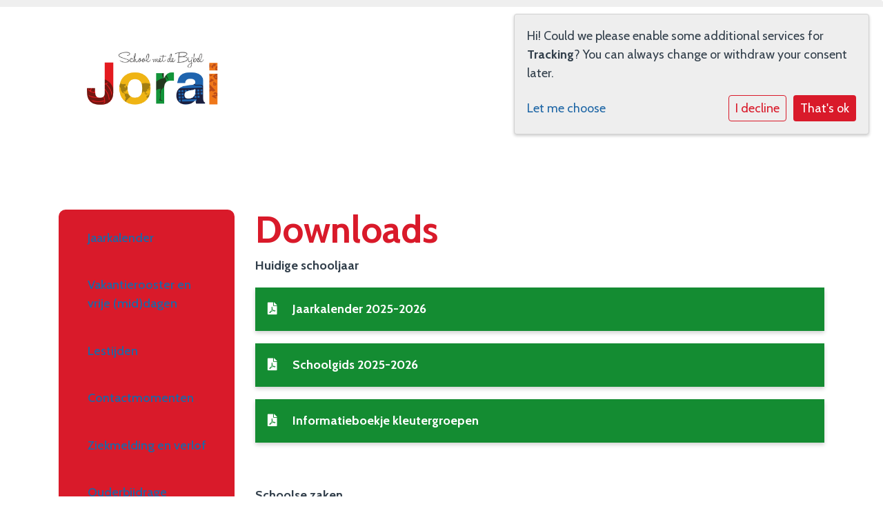

--- FILE ---
content_type: text/html; charset=utf-8
request_url: https://www.jorai.nl/info/downloads/
body_size: 11715
content:





<!DOCTYPE html>
<html lang="">
  <head>
    
      <script>
          function monitorCKEditor(callback) {
              setInterval(() => {
                  if (typeof CKEDITOR !== 'undefined' && 
                      Object.keys(CKEDITOR.instances).length && 
                      Object.values(CKEDITOR.instances).every(instance => instance.status === 'ready')
                  ) {
                      callback();
                  }

                  // Find and update contenteditable divs
                  const editableDivs = document.querySelectorAll('div.cms-ckeditor-inline-wrapper[contenteditable="true"]');
                  editableDivs.forEach(div => {
                      div.setAttribute('contenteditable', 'false');
                  });
              }, 200);
          }
      
          monitorCKEditor(() => {
              for (const instanceKey in CKEDITOR.instances) {
                  const instance = CKEDITOR.instances[instanceKey];
                  instance.destroy();
              }
          });
      </script>
    
    <meta charset="UTF-8" />
    <meta http-equiv="X-UA-Compatible" content="IE=edge" />
    <meta name="viewport" content="width=device-width, initial-scale=1.0" />
    <meta name="author" content="Social Schools" />
    <meta name="csrf-token" content="N3y1vmxLVwQnCTHLAoQQJQMM4X1G5UcodGNjCKR7W3qeiJ1jvnMJ5adlR1VT92Ao" />
    <meta name="description" content="" />
    <meta name="keywords" content="" />
    



    

    
    
      

	
	
	
	
		<meta property="og:title" content="Downloads">
		<meta property="og:url" content="https://www.jorai.nl/info/downloads/">
		
		
		<meta property="og:type" content="Article">
		
		
		
		
		
		
		
		
		
		
		
	
	
		<meta name="twitter:domain" content="www.jorai.nl">
		<meta name="twitter:card" content="summary">
		<meta name="twitter:title" content="Downloads">
		<meta name="twitter:url" content="https://www.jorai.nl/info/downloads/">
		
		
		
		
	
  
	
	
	


    

    <title>Downloads</title>

    
      <link rel="stylesheet" href="https://87205fidesonderwijs-live-4af01bb3efc74c-e1ae2a3.divio-media.net/static/css/templates/base/styles-base.bbaaac249a02.css">
    


    

    



<style type="text/css">
  :root{
    --theme-color: #D91A2A;
    --primary-color: #F2A516;
    --secondary-color: #148C32;
    --tertiary-color: #1F67A6;
    --footer-color: #F26B1D;
    --footer-link-color: #FFFFFF;
    --nav-link-color: #1F67A6;
    --nav-bg-color: #FFFFFF;
    --topbar-bg-color: #EFEFEF;
    --background-color: #FFFFFF;
    --theme-heading-color: var(--theme-color);
    --theme-hero-bg: #F26B1D;
    --theme-hero-color: #FFFFFF;
    --font-base-size: 18px;
    --file-background-color: #148C32;
    --file-text-color: #FFFFFF;
    --link-text-color: #1F67A6;
    --quote-ff: PT Sans;
    --mobile-mode-width: 1400;
    
      --theme-border-radius: 0px;
    
    
      
        --theme-box-shadow: 0 3px 6px rgba(0, 0, 0, 0.16), 0 3px 6px rgba(0, 0, 0, 0.02);
      
    
  }

  /*
    Navbar inline css to fix issue related to "more" navbar after plugin add
    PORTAL-434 & PORTAL-892
  */
  /* Navbar MORE menu fix begins here */
  div.cms .cms-toolbar-item-navigation li {
    position: relative;
    float: left;
  }
  div.cms .cms-toolbar-item-navigation li ul {
    display: none;
  }
  .cms-toolbar-item.cms-toolbar-item-buttons {
    display: inline-block;
  }
  /* Navbar MORE menu fix ends here */

  .navbar-nav .nav-link{
    color: #1F67A6;
  }

  a, a:hover {
    color: #1F67A6;
  }

  a.maps-web-btn {
    background-color: #D91A2A;
  }

  button[type=submit],
  .btn-jobs-modal {
    background-color: #D91A2A;
  }

  .quote-text {
    font-family: var(--quote-ff);
  }

  .theme-13 h2,
  .theme-14 h2 {
    color: #F2A516;
  }

  .caret {
    color: #D91A2A;
  }

  /* BLOG / JOBS / FAQ / SEARCH */

  

  .page-link:hover,
  .list-group-item:hover,
  .list-group-item:focus {
    color: #1F67A6;
    background-color: #f7f7f7;
  }

  a.nav-link.newsblog-nav-link,
  a.nav-link.faq-nav-link {
    background: #F2A516;
  }

  .faq-overview-list h3:hover {
    color: #D91A2A;
    text-decoration: none;
  }

  .search-pagination .page-item.active .page-link {
    background-color: #D91A2A;
    border-color: #D91A2A;
  }

  /* TABBABLE */
  
    .nav-tabs .nav-link.active, .nav-tabs .nav-item.show .nav-link {
      background-color: #FFFFFF;
      border-color: #dee2e6 #FFFFFF;
    }
  


  /* LOGIN */
  .btn-tooltip-login,
  .btn-tooltip-register {
    background-color: #D91A2A;
    border-color: #D91A2A;
  }

  .carousel-theme-6,
  .carousel-theme-4 .carousel-tagline-wrapper {
    background-color: #F2A516;
  }

  .carousel-theme-8 .schoolname,
  .carousel-theme-9 .schoolname,
  .theme-8 .introduction-left {
    background-color: #D91A2A
  }

  .theme-8 .introduction-right,
  .theme-8 .school-tagline,
  .theme-9 .school-tagline {
    background-color: #F2A516;
  }

  .agenda-plugin .event-icon {
    background-color: #D91A2A;
  }

  .agendaeventMonth .bg-primary {
    background-color: #F2A516 !important;
  }

  
    /** Override nav links */
    .theme-1 .navbar-light .nav li a,
    .navbar-light .nav li a,
    .navbar .nav > li > a,
    .navbar-light .navbar-nav .nav-link,
    .navbar-light .navbar-nav .show > .nav-link,
    .navbar-light .navbar-nav .active > .nav-link,
    .navbar-light .navbar-nav .nav-link.show,
    .navbar .nav li.dropdown.active > .dropdown-toggle,
    .navbar-light .navbar-nav .nav-link.active,
    .navbar .nav li.dropdown.active > .dropdown-toggle,
    .navbar .nav li.dropdown.open > .dropdown-toggle,
    .dropdown-menu a,
    .theme-10 .navbar .nav > li > a,
    .theme-10 .navbar-light .navbar-nav .nav-link {
      color: #1F67A6;
    }
  

  .navbar .nav .dropdown.active > .dropdown-toggle,
  .navbar .nav .nav-item.active > .nav-link,
  .navbar-theme-4.navbar .nav .nav-item.active,
  .navbar-theme-4.responsive_menu .nav-item.active > .dropdown-toggle i{
    color: #D91A2A;
  }

  .content-theme-5 .nav,
  .content-theme-5 .nav-stacked > li > a,
  .content-theme-5 .nav-stacked > li > a:hover,
  .content-theme-5 .nav-stacked > li > a:focus,
  .content-theme-5 .nav-stacked > .active a,
  .theme-7 .nav-stacked li a:hover,
  .content-theme-8 .nav,
  .content-theme-8 .nav-stacked > li > a,
  .content-theme-8 .nav-stacked > li > a:hover,
  .content-theme-8 .nav-stacked > li > a:focus,
  .content-theme-8 .nav-stacked > .active a {
    background-color: #D91A2A;
  }

  .theme-10 .content-theme-10 .nav-stacked > li > a:hover,
  .theme-10 .content-theme-10 .nav-stacked > li > a:focus,
  .theme-20 .content-theme-20 .nav-stacked > li > a:hover,
  .theme-20 .content-theme-20 .nav-stacked > li > a:focus,
  .theme-25 .content-theme-20 .nav-stacked > li > a:hover,
  .theme-25 .content-theme-20 .nav-stacked > li > a:focus {
    border-bottom: 1px solid #D91A2A;
    color: #D91A2A;
  }

  .theme-10 .content-theme-10 .nav-stacked > .active a,
  .theme-20 .content-theme-20 .nav-stacked > .active a,
  .theme-25 .content-theme-25 .nav-stacked > .active a {
    color: #D91A2A;
  }

  .theme-10 .content-theme-10 .nav-stacked > .active a:hover,
  .theme-20 .content-theme-20 .nav-stacked > .active a:hover,
  .theme-25 .content-theme-25 .nav-stacked > .active a:hover {
    border-bottom: 1px solid #D91A2A;
    color: #D91A2A;
  }

  .theme-10 .pull-right.css-login .btn,
  .theme-20 .pull-right.css-login .btn,
  .theme-25 .pull-right.css-login .btn {
    background-color: #F2A516;
    border-color: #F2A516;
  }

  .theme-10 .pull-right.css-login .btn:hover,
  .theme-20 .pull-right.css-login .btn:hover,
  .theme-25 .pull-right.css-login .btn:hover {
    background-color: #148C32;
    border-color:  #148C32;
  }

  .theme-6 .navbar .nav > li.active > a,
  .navbar-theme-14  .nav .nav-item.active{
    color: #D91A2A;
    border-bottom: 3px solid #D91A2A;
  }

  .navbar-default .nav .active a:hover {
    color: #1F67A6;
    background-color: #F26B1D;
    text-shadow: none;
  }

  .navbar .nav .nav-item .nav-link:hover,
  .navbar .nav .nav-item .nav-link:focus{
    background-color: #D91A2A;
  }

  @media (min-width: 1200px) {
    .theme-8 .responsive_menu .nav .nav-item:hover,
    .theme-4 .responsive_menu .nav .nav-item:hover {
      background-color: #D91A2A;
    }
  }

  .theme-12 .css-carousel-description > .css-carousel-description-background,
  .theme-5 .css-carousel-description > .css-carousel-description-background {
    background-color: #D91A2A;
  }
  .nav-stacked .active > a {
    border-left: 4px solid #D91A2A !important;
  }
  .nav-stacked .active a, .nav-stacked a:hover {
    background-color: #fafafa;
    color: #555555;
  }
  .circle {
    -webkit-box-shadow: 0 0 10px #D91A2A;
    -moz-box-shadow: 0 0 10px #D91A2A;
    box-shadow: 0 0 10px #D91A2A;
  }

  .navbar-theme-3 .nav > .nav-item.active > .nav-link,
  .navbar-theme-4 .nav > .nav-item.active,
  .navbar-theme-7 .nav > .nav-item.active > .nav-link,
  .navbar-theme-8 .nav > .nav-item.active > .nav-link,
  .navbar-theme-10 .nav > .nav-item.active > .nav-link {
    border-color: #D91A2A;
  }

  .theme-10-login-bar a:hover,
  .theme-13-login-bar a:hover {
    color: #D91A2A;
  }

  .btn-navbar i {
    color: #D91A2A;
  }

  .navbar-theme-3 .dropdown-menu > li > a,
  .navbar-theme-4 .dropdown-menu > li > a,
  .navbar-theme-5 .dropdown-menu > li > a,
  .navbar-theme-6 .dropdown-menu > li > a,
  .navbar-theme-7 .dropdown .dropdown-item,
  .navbar-theme-8 .dropdown-menu > li > a,
  .navbar-theme-9 .dropdown-menu > li > a,
  .navbar-theme-10 .dropdown-menu > li > a,
  .navbar-theme-11 .dropdown-menu > li > a,
  .navbar-theme-13 .dropdown-menu > li > a,
  .navbar-theme-20 .dropdown-menu > li > a,
  .navbar-theme-25 .dropdown-menu > li > a,
  .navbar-st-7 .dropdown-menu > li > a,
  .navbar-theme-22 .dropdown-menu > li > a {
    color: #D91A2A;
  }

  .navbar-theme-12 .navbar-toggle span.icon-bar {
    background-color: #1F67A6;
  }

  .navbar-theme-3 .navbar-toggle span.icon-bar,
  .navbar-theme-4 .navbar-toggle span.icon-bar,
  .navbar-theme-5 .navbar-toggle span.icon-bar,
  .navbar-theme-6 .navbar-toggle span.icon-bar,
  .navbar-theme-7 .navbar-toggle span.icon-bar,
  .navbar-theme-8 .navbar-toggle span.icon-bar,
  .navbar-theme-10 .navbar-toggle span.icon-bar,
  .navbar-theme-11 .navbar-toggle span.icon-bar,
  .navbar-theme-13 .navbar-toggle span.icon-bar,
  .navbar-theme-20 .navbar-toggle span.icon-bar,
  .navbar-theme-25 .navbar-toggle span.icon-bar,
  .navbar-st-7 .navbar-toggle span.icon-bar,
  .navbar-theme-22 .navbar-toggle span.icon-bar  {
    background-color: #D91A2A;
  }

  .css-cmsplugin_gallery .carousel-indicators .active {
    background-color: #D91A2A;
  }

  .item-primarycolor a,
  .item-primarycolor a:hover {
    color: #D91A2A;
  }
  .item-themecolor a,
  .item-themecolor a:hover {
    color: #D91A2A;
  }

  .theme-11 .widgets-theme-11 h2,
  .theme-13 .widgets-theme-13 h2,
  .theme-14 .widgets-theme-13 h2 {
    color: #F2A516;
  }

  .theme-13 .bottom-1 .generic-banner,
  .theme-14 .bottom-1 .generic-banner,
  .theme-15 .bottom-1 .generic-banner {
    background-color: #1F67A6;
  }
  .theme-13 .bottom-2 .generic-banner,
  .theme-14 .bottom-2 .generic-banner,
  .theme-15 .bottom-2 .generic-banner {
    background-color: #D91A2A;
  }
  .theme-13 .bottom-3 .generic-banner,
  .theme-14 .bottom-3 .generic-banner,
  .theme-15 .bottom-3 .generic-banner {
    background-color: #F2A516;
  }
  .theme-13 .bottom-4 .generic-banner,
  .theme-14 .bottom-4 .generic-banner ,
  .theme-15 .bottom-4 .generic-banner{
    background-color: #148C32;
  }

  .banners-theme4 h2 {
    color: #148C32;
  }

  .carousel-theme-10 h1:before,
  .carousel-theme-10 h2:before,
  .carousel-theme-13 h1:before,
  .carousel-theme-13 h2:before {
    background-color: #F2A516;
  }

  .theme-10 .news-plugin h3,
  .theme-10 .news-plugin a,
  .theme-10 .agenda-plugin h3,
  .theme-10 .agenda-plugin a,
  .theme-13 .news-plugin h3,
  .theme-13 .news-plugin a,
  .theme-13 .agenda-plugin h3,
  .theme-13 .agenda-plugin a,
  .theme-20 .news-plugin h3,
  .theme-20 .news-plugin a,
  .theme-20 .agenda-plugin h3,
  .theme-20 .agenda-plugin a,
  .theme-25 .news-plugin h3,
  .theme-25 .news-plugin a,
  .theme-25 .agenda-plugin h3,
  .theme-25 .agenda-plugin a {
    color: #D91A2A;
  }

  .theme-11-news-agenda h2,
  .theme-13-news-agenda h2 {
    color: #D91A2A;
  }

  .theme-11 .pager li > a, .pager li > span,
  .theme-13 .pager li > a, .pager li > span {
    background-color: #D91A2A;
  }
  .theme-11 .pager li > a:hover,
  .theme-13 .pager li > a:hover {
    background-color: #148C32;
  }

  /* ADD BACKGROUND IMAGE TO THEME */
  body{
    
      background: #FFFFFF;
    
  }

  body,
  html {
    
      font-family: "Cabin", system-ui, sans-serif;
    
    -webkit-font-smoothing: antialiased;
    font-size: var(--font-base-size);
  }

  .mt-icon-primary {
    color: #F2A516;
  }
  .mt-icon-secondary {
    color: #148C32;
  }
  .mt-icon-themecolor {
    color: #D91A2A;
  }
  /*
  .box.primary, .section.primary {
    background-color: #F2A516;
  }
  .box.secondary, .section.secondary {
    background-color: #148C32;
  }
  .box.theme, .section.theme {
    background-color: #D91A2A;
  }
  .box.tertiary, .section.tertiary {
    background-color: #1F67A6;
  }
  */

  
    .mt-icon-tertiary {
      color: #1F67A6;
    }
    .theme-10 form.djangocms-googlemap-route-planner input[type="submit"],
    .theme-20 form.djangocms-googlemap-route-planner input[type="submit"],
    .st-7 form.djangocms-googlemap-route-planner input[type="submit"],
    .theme-22 form.djangocms-googlemap-route-planner input[type="submit"] {
      background-color: #F2A516;
    }
    .theme-10 form.djangocms-googlemap-route-planner input[type="submit"]:hover,
    .theme-20 form.djangocms-googlemap-route-planner input[type="submit"]:hover,
    .st-7 form.djangocms-googlemap-route-planner input[type="submit"]:hover,
    .theme-22 form.djangocms-googlemap-route-planner input[type="submit"]:hover {
      background-color: #148C32;
    }

    .theme-11 .fa-play,
    .theme-14 .fa-play  {
      background-color: #F2A516;
    }
    .theme-11 .fa-play:hover,
    .theme-14 .fa-play:hover {
      background-color: #D91A2A;
      text-decoration: none;
    }

    .theme-24 .content-page .youvideo-thumbnail::after {
      background-image: url("data:image/svg+xml,%3Csvg xmlns='http://www.w3.org/2000/svg' viewBox='0 0 476.7 384.3'%3E%3Cpath fill='%23D91A2A' d='M188 371.9c128.6 37.4 255.5-12.8 283.3-112S417.4 49.8 288.8 12.4C160.1-25 33.3 25.1 5.4 124.4 -22.4 223.7 59.3 334.5 188 371.9'/%3E%3C/svg%3E%0A");
    }

    /* APP STYLES */
    /* Messages */
    .OverViewContainer .postTitle,
    .modal-body .postTitle {
      color: #D91A2A;
    }

    /* Event */
    a.listPostTitle {
      color: #F2A516;
    }
    .agendaeventTitleContainer h4 {
      color: #148C32;
    }

    .rbc-header,
    .rbc-toolbar button {
      background-color: #D91A2A !important;
    }
    .rbc-toolbar button:active {
      background-color: #F2A516 !important;
    }
    .rbc-toolbar button.rbc-active,
    .rbc-toolbar button:hover {
      background-color: #F2A516 !important;
    }
    .rbc-event {
      background-color: #F2A516 !important;
    }

    /*Photos*/
    .AlbumOverViewContainer .postTitle {
      color: #D91A2A;
    }

    /* Theme adjustments */
    .theme-14 .agendaeventTitleContainer h4,
    .theme-15 .agendaeventTitleContainer h4 {
      color: #148C32;
    }

    /* EVENT COLORS & MODAL */
    .post-modal-header {
      background-color: #D91A2A;
    }

    .modal-body .eventMonth {
      background: #148C32;
    }

    .theme-7 .agendaeventMonth,
    .theme-9 .agendaeventMonth .bg-primary,
    .theme-10 .agendaeventMonth .bg-primary,
    .theme-11 .agendaeventMonth .bg-primary,
    .theme-13 .agendaeventMonth .bg-primary,
    .theme-17 .agendaeventMonth .bg-primary,
    .postOverviewheader.bg-primary.mb-3,
    .date-container,
    .card.postOverviewheader {
      background-color: #D91A2A !important;
    }

    .theme-2 .agendaeventMonth .bg-primary,
    .theme-3 .agendaeventMonth .bg-primary,
    .theme-5 .agendaeventMonth .bg-primary,
    .theme-6 .agendaeventMonth .bg-primary,
    .theme-8 .agendaeventMonth .bg-primary,
    .theme-19 .agendaeventMonth .bg-primary {
      background-color: #F2A516 !important;
    }
    .theme-1 .agendaeventMonth .bg-primary,
    .theme-4 .agendaeventMonth .bg-primary,
    .theme-14 .agendaeventMonth .bg-primary,
    .theme-15 .agendaeventMonth .bg-primary,
    .theme-20 .agendaeventMonth .bg-primary {
      background-color: #148C32 !important;
    }

    .theme-5 h4.card-title.float-left,
    .theme-6 h4.card-title.float-left,
    .theme-8 h4.card-title.float-left,
    a.btn.btn-default.documentBtn.verticalBtn {
      color: #F2A516 !important;
    }

    .theme-4 a.eventPostTitle,
    .theme-14 h4.card-title.float-left {
      color: #148C32 !important;
    }

    .theme-1 a.eventPostTitle:hover,
    .theme-2 a.eventPostTitle:hover,
    .theme-4 a.eventPostTitle:hover,
    .theme-7 a.eventPostTitle:hover,
    .theme-11 a.eventPostTitle:hover,
    .theme-13 a.eventPostTitle:hover,
    .theme-14 a.eventPostTitle:hover,
    .theme-15 a.eventPostTitle:hover,
    .theme-17 a.eventPostTitle:hover,
    .theme-18 a.eventPostTitle:hover,
    .theme-19 a.eventPostTitle:hover {
      color: #D91A2A;
    }

    .theme-3 a.eventPostTitle:hover,
    .theme-5 a.eventPostTitle:hover,
    .theme-6 a.eventPostTitle:hover,
    .theme-8 a.eventPostTitle:hover,
    .theme-9 a.eventPostTitle:hover,
    .theme-10 a.eventPostTitle:hover,
    .theme-16 a.eventPostTitle:hover,
    .theme-20 a.eventPostTitle:hover,
    .theme-20 a.listPostTitle:hover {
      color: #F2A516;
    }

    .eventStartDate .eventMonth,
    .theme-7 .modal-body .eventStartDate .eventMonth,
    .theme-9 .modal-body .eventStartDate .eventMonth,
    .theme-10 .modal-body .eventStartDate .eventMonth,
    .theme-11 .modal-body .eventStartDate .eventMonth,
    .theme-13 .modal-body .eventStartDate .eventMonth,
    .theme-16 .modal-body .eventStartDate .eventMonth,
    .theme-17 .modal-body .eventStartDate .eventMonth,
    .theme-18 .modal-body .eventStartDate .eventMonth,
    .theme-20 .modal-body .eventStartDate .eventMonth {
      background-color: #D91A2A !important;
    }

    .theme-1 .modal-body .eventStartDate .eventMonth,
    .theme-3 .modal-body .eventStartDate .eventMonth,
    .theme-4 .modal-body .eventStartDate .eventMonth,
    .theme-5 .modal-body .eventStartDate .eventMonth,
    .theme-6 .modal-body .eventStartDate .eventMonth,
    .theme-8 .modal-body .eventStartDate .eventMonth {
      background-color: #F2A516 !important;
    }
    .theme-14 .modal-body .eventStartDate .eventMonth,
    .theme-15 .modal-body .eventStartDate .eventMonth {
      background-color: #148C32 !important;
    }

    .modal-body h4.postTitle {
      color: #D91A2A !important;
    }

    .modal-header,
    .documentListContainer .btn {
      background-color: #D91A2A;
      color: #ffffff;
    }

    .modal-header > .modal-title{
      color: #ffffff;
    }

    .rbc-btn-group button,
    .rbc-event,
    .rbc-header,
    .rbc-month-header .rbc-header,
    .rbc-time-header-cell-single-day .rbc-header,
    .rbc-agenda-view .rbc-agenda-table thead tr {
      background-color: #D91A2A;
    }

    .custom-select {
      background: #D91A2A url("data:image/svg+xml;charset=utf8,%3Csvg xmlns='http://www.w3.org/2000/svg' viewBox='0 0 4 5'%3E%3Cpath fill='%23FFFFFF' d='M2 0L0 2h4zm0 5L0 3h4z'/%3E%3C/svg%3E") no-repeat right 0.75rem center;
      background-size: 8px 10px;
    }

    .rbc-toolbar-label {
      color: #D91A2A;
    }
  

  /* HEADER, LINK AND ICON COLOR */
  .nobox.theme_color.colored_text h2,
  .nobox.theme_color.colored_text h3,
  .nobox.theme_color.colored_text a,
  .nobox.theme_color.colored_text .iconplugin-icon,
  .outline.theme_color.colored_text h2,
  .outline.theme_color.colored_text h3,
  .outline.theme_color.colored_text a,
  .coloredbox.theme_color.colored_text h2,
  .coloredbox.theme_color.colored_text h3,
  .coloredbox.theme_color.colored_text a,
  .greyoutline.theme_color.colored_text h2,
  .greyoutline.theme_color.colored_text h3,
  .greyoutline.theme_color.colored_text a,
  .greybox.theme_color.colored_text h2,
  .greybox.theme_color.colored_text h3,
  .greybox.theme_color.colored_text a,
  .vacancy-container.theme_color h2,
  .vacancy-list-container.theme_color h3,
  .contact-banner .nobox.theme_color.colored_text a[href^=tel],
  .contact-banner .outline.theme_color.colored_text a[href^=tel],
  .contact-banner .coloredbox.theme_color.colored_text a[href^=tel],
  .contact-banner .greyoutline.theme_color.colored_text a[href^=tel],
  .contact-banner .greybox.theme_color.colored_text a[href^=tel] {
    color: #D91A2A;
  }

  .nobox.primary_color.colored_text h2,
  .nobox.primary_color.colored_text h3,
  .nobox.primary_color.colored_text a,
  .nobox.primary_color.colored_text .iconplugin-icon,
  .outline.primary_color.colored_text h2,
  .outline.primary_color.colored_text h3,
  .outline.primary_color.colored_text a,
  .coloredbox.primary_color.colored_text h2,
  .coloredbox.primary_color.colored_text h3,
  .coloredbox.primary_color.colored_text a,
  .greyoutline.primary_color.colored_text h2,
  .greyoutline.primary_color.colored_text h3,
  .greyoutline.primary_color.colored_text a,
  .greybox.primary_color.colored_text h2,
  .greybox.primary_color.colored_text h3,
  .greybox.primary_color.colored_text a,
  .vacancy-container.primary_color h2,
  .vacancy-list-container.primary_color h3,
  .contact-banner .nobox.primary_color.colored_text a[href^=tel],
  .contact-banner .outline.primary_color.colored_text a[href^=tel],
  .contact-banner .coloredbox.primary_color.colored_text a[href^=tel],
  .contact-banner .greyoutline.primary_color.colored_text a[href^=tel],
  .contact-banner .greybox.primary_color.colored_text a[href^=tel] {
    color: #F2A516;;
  }

  .nobox.secondary_color.colored_text h2,
  .nobox.secondary_color.colored_text h3,
  .nobox.secondary_color.colored_text a,
  .nobox.secondary_color.colored_text .iconplugin-icon,
  .outline.secondary_color.colored_text h2,
  .outline.secondary_color.colored_text h3,
  .outline.secondary_color.colored_text a,
  .coloredbox.secondary_color.colored_text h2,
  .coloredbox.secondary_color.colored_text h3,
  .coloredbox.secondary_color.colored_text a,
  .greyoutline.secondary_color.colored_text h2,
  .greyoutline.secondary_color.colored_text h3,
  .greyoutline.secondary_color.colored_text a,
  .greybox.secondary_color.colored_text h2,
  .greybox.secondary_color.colored_text h3,
  .greybox.secondary_color.colored_text a,
  .vacancy-container.secondary_color h2,
  .vacancy-list-container.secondary_color h3,
  .contact-banner .nobox.secondary_color.colored_text a[href^=tel],
  .contact-banner .outline.secondary_color.colored_text a[href^=tel],
  .contact-banner .coloredbox.secondary_color.colored_text a[href^=tel],
  .contact-banner .greyoutline.tsecondarycolor.colored_text a[href^=tel],
  .contact-banner .greybox.secondary_color.colored_text a[href^=tel] {
    color: #148C32 ;
  }

  .nobox.tertiary_color.colored_text h2,
  .nobox.tertiary_color.colored_text h3,
  .nobox.tertiary_color.colored_text a,
  .nobox.tertiary_color.colored_text .iconplugin-icon,
  .outline.tertiary_color.colored_text h2,
  .outline.tertiary_color.colored_text h3,
  .outline.tertiary_color.colored_text a,
  .coloredbox.tertiary_color.colored_text h2,
  .coloredbox.tertiary_color.colored_text h3,
  .coloredbox.tertiary_color.colored_text a,
  .greyoutline.tertiary_color.colored_text h2,
  .greyoutline.tertiary_color.colored_text h3,
  .greyoutline.tertiary_color.colored_text a,
  .greybox.tertiary_color.colored_text h2,
  .greybox.tertiary_color.colored_text h3,
  .greybox.tertiary_color.colored_text a,
  .vacancy-container.tertiary_color h2,
  .vacancy-list-container.tertiary_color h3,
  .contact-banner .nobox.tertiary_color.colored_text a[href^=tel],
  .contact-banner .outline.tertiary_color.colored_text a[href^=tel],
  .contact-banner .coloredbox.tertiary_color.colored_text a[href^=tel],
  .contact-banner .greyoutline.tertiary_color.colored_text a[href^=tel],
  .contact-banner .greybox.tertiary_color.colored_text a[href^=tel] {
    color: #1F67A6 ;
  }

  

  /* GENERIC BANNER & SCHOOL STATISTICS COLORS */
  .st-10 .icons-wrapper .icon-container .iconplugin-icon,
  .flex-t10 .icon-container .iconplugin-icon{
    background-color: #ffffff !important;
    border: none !important;
    color: #D91A2A !important;
  }

  .theme-10 .navbar .open-menu,
  .theme-20 .navbar .open-menu,
  .theme-21 .navbar .open-menu,
  .theme-24 .navbar .open-menu,
  .theme-25 .navbar .open-menu,
  .st-9 .navbar .open-menu,
  .st-6 .navbar .open-menu,
  .st-7 .navbar .open-menu {
    color: #1F67A6;
  }

  
    .st-2 .fourpillar-item,
    .st-5 .fourpillar-item,
    .st-6 .fourpillar-item,
    .contact-banner,
    .job_card,
    .search-card,
    .blog-card,
    .carousel-tagline .schoolname,
    .carousel-tagline .school-tagline,
    #searchModal .search-modal.modal-content,
    .navbar-theme-16 .nav > li.active > a{
      border-radius: 0px;
    }

    .st-2 .fourpillar-item .pillar-icon-top{
      border-radius: 0px
    }

    .st-2 .fourpillar-item.mt-item-themecolor .pillar-icon-top{
      background-color: #D91A2A;
    }
    .st-2 .fourpillar-item.mt-item-tertiary .pillar-icon-top{
      background-color: #1F67A6;
    }
    .st-2 .fourpillar-item.mt-item-primary .pillar-icon-top{
      background-color: #F2A516;
    }
    .st-2 .fourpillar-item.mt-item-secondary .pillar-icon-top{
      background-color: #148C32;
    }

    .gets-rounded,
    .st-9 .main-content.first-row .column,
    .st-1 .generic-banners,
    .st-10 .icons-wrapper .icon-container .iconplugin-icon,
    .slick-arrow{
      border-radius: 0px !important;
    }

    .news__items-horizontal .news__container .news__header {
      border-top-left-radius: 0px;
      border-top-right-radius: 0px;
      overflow: hidden;
    }

    .st-4 .nav-stacked.gets-rounded{
      overflow-y: hidden;
      border-bottom: none;
    }
  

  
    .st-4 .carousel-tagline .schoolname,
    .st-4 .carousel-tagline .school-tagline{
      padding: 0px;
    }
  

  [class*="mt-btn"],
  .file-plugin,
  .btn-share,
  .btn-search, .btn-outline {
    
    
      border-radius: 0px !important;
    
    
  }

  

  
    .gets-shadow,
    .gets-shadow--hover,
    .st-1 .generic-banners,
    .st-4 .carousel-tagline .schoolname,
    .st-4 .carousel-tagline .school-tagline,
    .st-9 .main-content.first-row .column,
    .st-10 .icons-wrapper .icon-container .iconplugin-icon,
    .base-template .icon-container.icon__background.gets-shadow .icon-choice{
      
        box-shadow: 0 3px 6px rgba(0, 0, 0, 0.16), 0 3px 6px rgba(0, 0, 0, 0.02) !important;
      
    }

    .base-template .icon-container.icon__background.gets-shadow,
    .base-template .icon-container.nobox.gets-shadow {
      box-shadow: none !important;
    }

    .gets-shadow--hover{
      transition: all .15s cubic-bezier(0.25, 0.8, 0.25, 1);
    }

    .verticalPostRow.gets-rounded,
    .news__items-horizontal .news {
      overflow: hidden;
    }

    .news__items-horizontal .news .news__body{
      padding: 10px;
    }

    .news__items-horizontal .news .news__footer{
      padding-left: 15px;
    }

    .gets-shadow--hover:hover,
    .st-10 .icons-wrapper .icon-container .iconplugin-icon{
      
        box-shadow: 0 14px 28px rgba(0,0,0,0.25), 0 10px 10px rgba(0,0,0,0.22) !important;
      
    }
  

  

  h1,
  h2,
  h3,
  h4,
  h5,
  h6{
    color: var(--theme-heading-color);
    
      font-family: "Cabin", system-ui, sans-serif;
    
  }

  
    [class*="mt-btn"],
    .file-plugin__button,
    .btn-share,
    .btn{
      font-weight:bold;
      
    }
  
</style>



  <link rel="preconnect" href="https://fonts.googleapis.com">
  <link rel="preconnect" href="https://fonts.gstatic.com" crossorigin>
  
    <link href='https://fonts.googleapis.com/css2?family=Cabin:wght@400;500;700&display=swap&version=2' rel='stylesheet' type='text/css'>
    <link href='https://fonts.googleapis.com/css2?family=Cabin:wght@400;500;700&display=swap&version=2' rel='stylesheet' type='text/css'>
    <link href='https://fonts.googleapis.com/css2?family=PT Sans:wght@400;500;700&display=swap&version=2' rel='stylesheet' type='text/css'>
  




    
    

  </head>
  <body class="base-template page-downloads page-id-93  with-mask with-mask__oval btn-square not-rounded has-shadow__sm page-content page__sidebar page__sidebar-menu">
    







    




    
    


    

    <div class="top-info top-bg">
      <div class="container"><style type="text/css">
  :root{
    --theme-color: #D91A2A;
    --primary-color: #F2A516;
    --secondary-color: #148C32;
    --tertiary-color: #1F67A6;
    --footer-color: #F26B1D;
    --footer-link-color: #FFFFFF;
    --nav-link-color: #1F67A6;
    --nav-bg-color: #FFFFFF;
    --topbar-bg-color: #EFEFEF;
    --background-color: #FFFFFF;
    --theme-heading-color: var(--theme-color);
    --theme-hero-bg: #F26B1D;
    --theme-hero-color: #FFFFFF;
    --font-base-size: 18px;
    --file-background-color: #148C32;
    --file-text-color: #FFFFFF;
    --link-text-color: #1F67A6;
    --quote-ff: PT Sans;
    --mobile-mode-width: 1400;
    
      --theme-border-radius: 0px;
    
    
      
        --theme-box-shadow: 0 3px 6px rgba(0, 0, 0, 0.16), 0 3px 6px rgba(0, 0, 0, 0.02);
      
    
  }

  /*
    Navbar inline css to fix issue related to "more" navbar after plugin add
    PORTAL-434 & PORTAL-892
  */
  /* Navbar MORE menu fix begins here */
  div.cms .cms-toolbar-item-navigation li {
    position: relative;
    float: left;
  }
  div.cms .cms-toolbar-item-navigation li ul {
    display: none;
  }
  .cms-toolbar-item.cms-toolbar-item-buttons {
    display: inline-block;
  }
  /* Navbar MORE menu fix ends here */

  .navbar-nav .nav-link{
    color: #1F67A6;
  }

  a, a:hover {
    color: #1F67A6;
  }

  a.maps-web-btn {
    background-color: #D91A2A;
  }

  button[type=submit],
  .btn-jobs-modal {
    background-color: #D91A2A;
  }

  .quote-text {
    font-family: var(--quote-ff);
  }

  .theme-13 h2,
  .theme-14 h2 {
    color: #F2A516;
  }

  .caret {
    color: #D91A2A;
  }

  /* BLOG / JOBS / FAQ / SEARCH */

  

  .page-link:hover,
  .list-group-item:hover,
  .list-group-item:focus {
    color: #1F67A6;
    background-color: #f7f7f7;
  }

  a.nav-link.newsblog-nav-link,
  a.nav-link.faq-nav-link {
    background: #F2A516;
  }

  .faq-overview-list h3:hover {
    color: #D91A2A;
    text-decoration: none;
  }

  .search-pagination .page-item.active .page-link {
    background-color: #D91A2A;
    border-color: #D91A2A;
  }

  /* TABBABLE */
  
    .nav-tabs .nav-link.active, .nav-tabs .nav-item.show .nav-link {
      background-color: #FFFFFF;
      border-color: #dee2e6 #FFFFFF;
    }
  


  /* LOGIN */
  .btn-tooltip-login,
  .btn-tooltip-register {
    background-color: #D91A2A;
    border-color: #D91A2A;
  }

  .carousel-theme-6,
  .carousel-theme-4 .carousel-tagline-wrapper {
    background-color: #F2A516;
  }

  .carousel-theme-8 .schoolname,
  .carousel-theme-9 .schoolname,
  .theme-8 .introduction-left {
    background-color: #D91A2A
  }

  .theme-8 .introduction-right,
  .theme-8 .school-tagline,
  .theme-9 .school-tagline {
    background-color: #F2A516;
  }

  .agenda-plugin .event-icon {
    background-color: #D91A2A;
  }

  .agendaeventMonth .bg-primary {
    background-color: #F2A516 !important;
  }

  
    /** Override nav links */
    .theme-1 .navbar-light .nav li a,
    .navbar-light .nav li a,
    .navbar .nav > li > a,
    .navbar-light .navbar-nav .nav-link,
    .navbar-light .navbar-nav .show > .nav-link,
    .navbar-light .navbar-nav .active > .nav-link,
    .navbar-light .navbar-nav .nav-link.show,
    .navbar .nav li.dropdown.active > .dropdown-toggle,
    .navbar-light .navbar-nav .nav-link.active,
    .navbar .nav li.dropdown.active > .dropdown-toggle,
    .navbar .nav li.dropdown.open > .dropdown-toggle,
    .dropdown-menu a,
    .theme-10 .navbar .nav > li > a,
    .theme-10 .navbar-light .navbar-nav .nav-link {
      color: #1F67A6;
    }
  

  .navbar .nav .dropdown.active > .dropdown-toggle,
  .navbar .nav .nav-item.active > .nav-link,
  .navbar-theme-4.navbar .nav .nav-item.active,
  .navbar-theme-4.responsive_menu .nav-item.active > .dropdown-toggle i{
    color: #D91A2A;
  }

  .content-theme-5 .nav,
  .content-theme-5 .nav-stacked > li > a,
  .content-theme-5 .nav-stacked > li > a:hover,
  .content-theme-5 .nav-stacked > li > a:focus,
  .content-theme-5 .nav-stacked > .active a,
  .theme-7 .nav-stacked li a:hover,
  .content-theme-8 .nav,
  .content-theme-8 .nav-stacked > li > a,
  .content-theme-8 .nav-stacked > li > a:hover,
  .content-theme-8 .nav-stacked > li > a:focus,
  .content-theme-8 .nav-stacked > .active a {
    background-color: #D91A2A;
  }

  .theme-10 .content-theme-10 .nav-stacked > li > a:hover,
  .theme-10 .content-theme-10 .nav-stacked > li > a:focus,
  .theme-20 .content-theme-20 .nav-stacked > li > a:hover,
  .theme-20 .content-theme-20 .nav-stacked > li > a:focus,
  .theme-25 .content-theme-20 .nav-stacked > li > a:hover,
  .theme-25 .content-theme-20 .nav-stacked > li > a:focus {
    border-bottom: 1px solid #D91A2A;
    color: #D91A2A;
  }

  .theme-10 .content-theme-10 .nav-stacked > .active a,
  .theme-20 .content-theme-20 .nav-stacked > .active a,
  .theme-25 .content-theme-25 .nav-stacked > .active a {
    color: #D91A2A;
  }

  .theme-10 .content-theme-10 .nav-stacked > .active a:hover,
  .theme-20 .content-theme-20 .nav-stacked > .active a:hover,
  .theme-25 .content-theme-25 .nav-stacked > .active a:hover {
    border-bottom: 1px solid #D91A2A;
    color: #D91A2A;
  }

  .theme-10 .pull-right.css-login .btn,
  .theme-20 .pull-right.css-login .btn,
  .theme-25 .pull-right.css-login .btn {
    background-color: #F2A516;
    border-color: #F2A516;
  }

  .theme-10 .pull-right.css-login .btn:hover,
  .theme-20 .pull-right.css-login .btn:hover,
  .theme-25 .pull-right.css-login .btn:hover {
    background-color: #148C32;
    border-color:  #148C32;
  }

  .theme-6 .navbar .nav > li.active > a,
  .navbar-theme-14  .nav .nav-item.active{
    color: #D91A2A;
    border-bottom: 3px solid #D91A2A;
  }

  .navbar-default .nav .active a:hover {
    color: #1F67A6;
    background-color: #F26B1D;
    text-shadow: none;
  }

  .navbar .nav .nav-item .nav-link:hover,
  .navbar .nav .nav-item .nav-link:focus{
    background-color: #D91A2A;
  }

  @media (min-width: 1200px) {
    .theme-8 .responsive_menu .nav .nav-item:hover,
    .theme-4 .responsive_menu .nav .nav-item:hover {
      background-color: #D91A2A;
    }
  }

  .theme-12 .css-carousel-description > .css-carousel-description-background,
  .theme-5 .css-carousel-description > .css-carousel-description-background {
    background-color: #D91A2A;
  }
  .nav-stacked .active > a {
    border-left: 4px solid #D91A2A !important;
  }
  .nav-stacked .active a, .nav-stacked a:hover {
    background-color: #fafafa;
    color: #555555;
  }
  .circle {
    -webkit-box-shadow: 0 0 10px #D91A2A;
    -moz-box-shadow: 0 0 10px #D91A2A;
    box-shadow: 0 0 10px #D91A2A;
  }

  .navbar-theme-3 .nav > .nav-item.active > .nav-link,
  .navbar-theme-4 .nav > .nav-item.active,
  .navbar-theme-7 .nav > .nav-item.active > .nav-link,
  .navbar-theme-8 .nav > .nav-item.active > .nav-link,
  .navbar-theme-10 .nav > .nav-item.active > .nav-link {
    border-color: #D91A2A;
  }

  .theme-10-login-bar a:hover,
  .theme-13-login-bar a:hover {
    color: #D91A2A;
  }

  .btn-navbar i {
    color: #D91A2A;
  }

  .navbar-theme-3 .dropdown-menu > li > a,
  .navbar-theme-4 .dropdown-menu > li > a,
  .navbar-theme-5 .dropdown-menu > li > a,
  .navbar-theme-6 .dropdown-menu > li > a,
  .navbar-theme-7 .dropdown .dropdown-item,
  .navbar-theme-8 .dropdown-menu > li > a,
  .navbar-theme-9 .dropdown-menu > li > a,
  .navbar-theme-10 .dropdown-menu > li > a,
  .navbar-theme-11 .dropdown-menu > li > a,
  .navbar-theme-13 .dropdown-menu > li > a,
  .navbar-theme-20 .dropdown-menu > li > a,
  .navbar-theme-25 .dropdown-menu > li > a,
  .navbar-st-7 .dropdown-menu > li > a,
  .navbar-theme-22 .dropdown-menu > li > a {
    color: #D91A2A;
  }

  .navbar-theme-12 .navbar-toggle span.icon-bar {
    background-color: #1F67A6;
  }

  .navbar-theme-3 .navbar-toggle span.icon-bar,
  .navbar-theme-4 .navbar-toggle span.icon-bar,
  .navbar-theme-5 .navbar-toggle span.icon-bar,
  .navbar-theme-6 .navbar-toggle span.icon-bar,
  .navbar-theme-7 .navbar-toggle span.icon-bar,
  .navbar-theme-8 .navbar-toggle span.icon-bar,
  .navbar-theme-10 .navbar-toggle span.icon-bar,
  .navbar-theme-11 .navbar-toggle span.icon-bar,
  .navbar-theme-13 .navbar-toggle span.icon-bar,
  .navbar-theme-20 .navbar-toggle span.icon-bar,
  .navbar-theme-25 .navbar-toggle span.icon-bar,
  .navbar-st-7 .navbar-toggle span.icon-bar,
  .navbar-theme-22 .navbar-toggle span.icon-bar  {
    background-color: #D91A2A;
  }

  .css-cmsplugin_gallery .carousel-indicators .active {
    background-color: #D91A2A;
  }

  .item-primarycolor a,
  .item-primarycolor a:hover {
    color: #D91A2A;
  }
  .item-themecolor a,
  .item-themecolor a:hover {
    color: #D91A2A;
  }

  .theme-11 .widgets-theme-11 h2,
  .theme-13 .widgets-theme-13 h2,
  .theme-14 .widgets-theme-13 h2 {
    color: #F2A516;
  }

  .theme-13 .bottom-1 .generic-banner,
  .theme-14 .bottom-1 .generic-banner,
  .theme-15 .bottom-1 .generic-banner {
    background-color: #1F67A6;
  }
  .theme-13 .bottom-2 .generic-banner,
  .theme-14 .bottom-2 .generic-banner,
  .theme-15 .bottom-2 .generic-banner {
    background-color: #D91A2A;
  }
  .theme-13 .bottom-3 .generic-banner,
  .theme-14 .bottom-3 .generic-banner,
  .theme-15 .bottom-3 .generic-banner {
    background-color: #F2A516;
  }
  .theme-13 .bottom-4 .generic-banner,
  .theme-14 .bottom-4 .generic-banner ,
  .theme-15 .bottom-4 .generic-banner{
    background-color: #148C32;
  }

  .banners-theme4 h2 {
    color: #148C32;
  }

  .carousel-theme-10 h1:before,
  .carousel-theme-10 h2:before,
  .carousel-theme-13 h1:before,
  .carousel-theme-13 h2:before {
    background-color: #F2A516;
  }

  .theme-10 .news-plugin h3,
  .theme-10 .news-plugin a,
  .theme-10 .agenda-plugin h3,
  .theme-10 .agenda-plugin a,
  .theme-13 .news-plugin h3,
  .theme-13 .news-plugin a,
  .theme-13 .agenda-plugin h3,
  .theme-13 .agenda-plugin a,
  .theme-20 .news-plugin h3,
  .theme-20 .news-plugin a,
  .theme-20 .agenda-plugin h3,
  .theme-20 .agenda-plugin a,
  .theme-25 .news-plugin h3,
  .theme-25 .news-plugin a,
  .theme-25 .agenda-plugin h3,
  .theme-25 .agenda-plugin a {
    color: #D91A2A;
  }

  .theme-11-news-agenda h2,
  .theme-13-news-agenda h2 {
    color: #D91A2A;
  }

  .theme-11 .pager li > a, .pager li > span,
  .theme-13 .pager li > a, .pager li > span {
    background-color: #D91A2A;
  }
  .theme-11 .pager li > a:hover,
  .theme-13 .pager li > a:hover {
    background-color: #148C32;
  }

  /* ADD BACKGROUND IMAGE TO THEME */
  body{
    
      background: #FFFFFF;
    
  }

  body,
  html {
    
      font-family: "Cabin", system-ui, sans-serif;
    
    -webkit-font-smoothing: antialiased;
    font-size: var(--font-base-size);
  }

  .mt-icon-primary {
    color: #F2A516;
  }
  .mt-icon-secondary {
    color: #148C32;
  }
  .mt-icon-themecolor {
    color: #D91A2A;
  }
  /*
  .box.primary, .section.primary {
    background-color: #F2A516;
  }
  .box.secondary, .section.secondary {
    background-color: #148C32;
  }
  .box.theme, .section.theme {
    background-color: #D91A2A;
  }
  .box.tertiary, .section.tertiary {
    background-color: #1F67A6;
  }
  */

  
    .mt-icon-tertiary {
      color: #1F67A6;
    }
    .theme-10 form.djangocms-googlemap-route-planner input[type="submit"],
    .theme-20 form.djangocms-googlemap-route-planner input[type="submit"],
    .st-7 form.djangocms-googlemap-route-planner input[type="submit"],
    .theme-22 form.djangocms-googlemap-route-planner input[type="submit"] {
      background-color: #F2A516;
    }
    .theme-10 form.djangocms-googlemap-route-planner input[type="submit"]:hover,
    .theme-20 form.djangocms-googlemap-route-planner input[type="submit"]:hover,
    .st-7 form.djangocms-googlemap-route-planner input[type="submit"]:hover,
    .theme-22 form.djangocms-googlemap-route-planner input[type="submit"]:hover {
      background-color: #148C32;
    }

    .theme-11 .fa-play,
    .theme-14 .fa-play  {
      background-color: #F2A516;
    }
    .theme-11 .fa-play:hover,
    .theme-14 .fa-play:hover {
      background-color: #D91A2A;
      text-decoration: none;
    }

    .theme-24 .content-page .youvideo-thumbnail::after {
      background-image: url("data:image/svg+xml,%3Csvg xmlns='http://www.w3.org/2000/svg' viewBox='0 0 476.7 384.3'%3E%3Cpath fill='%23D91A2A' d='M188 371.9c128.6 37.4 255.5-12.8 283.3-112S417.4 49.8 288.8 12.4C160.1-25 33.3 25.1 5.4 124.4 -22.4 223.7 59.3 334.5 188 371.9'/%3E%3C/svg%3E%0A");
    }

    /* APP STYLES */
    /* Messages */
    .OverViewContainer .postTitle,
    .modal-body .postTitle {
      color: #D91A2A;
    }

    /* Event */
    a.listPostTitle {
      color: #F2A516;
    }
    .agendaeventTitleContainer h4 {
      color: #148C32;
    }

    .rbc-header,
    .rbc-toolbar button {
      background-color: #D91A2A !important;
    }
    .rbc-toolbar button:active {
      background-color: #F2A516 !important;
    }
    .rbc-toolbar button.rbc-active,
    .rbc-toolbar button:hover {
      background-color: #F2A516 !important;
    }
    .rbc-event {
      background-color: #F2A516 !important;
    }

    /*Photos*/
    .AlbumOverViewContainer .postTitle {
      color: #D91A2A;
    }

    /* Theme adjustments */
    .theme-14 .agendaeventTitleContainer h4,
    .theme-15 .agendaeventTitleContainer h4 {
      color: #148C32;
    }

    /* EVENT COLORS & MODAL */
    .post-modal-header {
      background-color: #D91A2A;
    }

    .modal-body .eventMonth {
      background: #148C32;
    }

    .theme-7 .agendaeventMonth,
    .theme-9 .agendaeventMonth .bg-primary,
    .theme-10 .agendaeventMonth .bg-primary,
    .theme-11 .agendaeventMonth .bg-primary,
    .theme-13 .agendaeventMonth .bg-primary,
    .theme-17 .agendaeventMonth .bg-primary,
    .postOverviewheader.bg-primary.mb-3,
    .date-container,
    .card.postOverviewheader {
      background-color: #D91A2A !important;
    }

    .theme-2 .agendaeventMonth .bg-primary,
    .theme-3 .agendaeventMonth .bg-primary,
    .theme-5 .agendaeventMonth .bg-primary,
    .theme-6 .agendaeventMonth .bg-primary,
    .theme-8 .agendaeventMonth .bg-primary,
    .theme-19 .agendaeventMonth .bg-primary {
      background-color: #F2A516 !important;
    }
    .theme-1 .agendaeventMonth .bg-primary,
    .theme-4 .agendaeventMonth .bg-primary,
    .theme-14 .agendaeventMonth .bg-primary,
    .theme-15 .agendaeventMonth .bg-primary,
    .theme-20 .agendaeventMonth .bg-primary {
      background-color: #148C32 !important;
    }

    .theme-5 h4.card-title.float-left,
    .theme-6 h4.card-title.float-left,
    .theme-8 h4.card-title.float-left,
    a.btn.btn-default.documentBtn.verticalBtn {
      color: #F2A516 !important;
    }

    .theme-4 a.eventPostTitle,
    .theme-14 h4.card-title.float-left {
      color: #148C32 !important;
    }

    .theme-1 a.eventPostTitle:hover,
    .theme-2 a.eventPostTitle:hover,
    .theme-4 a.eventPostTitle:hover,
    .theme-7 a.eventPostTitle:hover,
    .theme-11 a.eventPostTitle:hover,
    .theme-13 a.eventPostTitle:hover,
    .theme-14 a.eventPostTitle:hover,
    .theme-15 a.eventPostTitle:hover,
    .theme-17 a.eventPostTitle:hover,
    .theme-18 a.eventPostTitle:hover,
    .theme-19 a.eventPostTitle:hover {
      color: #D91A2A;
    }

    .theme-3 a.eventPostTitle:hover,
    .theme-5 a.eventPostTitle:hover,
    .theme-6 a.eventPostTitle:hover,
    .theme-8 a.eventPostTitle:hover,
    .theme-9 a.eventPostTitle:hover,
    .theme-10 a.eventPostTitle:hover,
    .theme-16 a.eventPostTitle:hover,
    .theme-20 a.eventPostTitle:hover,
    .theme-20 a.listPostTitle:hover {
      color: #F2A516;
    }

    .eventStartDate .eventMonth,
    .theme-7 .modal-body .eventStartDate .eventMonth,
    .theme-9 .modal-body .eventStartDate .eventMonth,
    .theme-10 .modal-body .eventStartDate .eventMonth,
    .theme-11 .modal-body .eventStartDate .eventMonth,
    .theme-13 .modal-body .eventStartDate .eventMonth,
    .theme-16 .modal-body .eventStartDate .eventMonth,
    .theme-17 .modal-body .eventStartDate .eventMonth,
    .theme-18 .modal-body .eventStartDate .eventMonth,
    .theme-20 .modal-body .eventStartDate .eventMonth {
      background-color: #D91A2A !important;
    }

    .theme-1 .modal-body .eventStartDate .eventMonth,
    .theme-3 .modal-body .eventStartDate .eventMonth,
    .theme-4 .modal-body .eventStartDate .eventMonth,
    .theme-5 .modal-body .eventStartDate .eventMonth,
    .theme-6 .modal-body .eventStartDate .eventMonth,
    .theme-8 .modal-body .eventStartDate .eventMonth {
      background-color: #F2A516 !important;
    }
    .theme-14 .modal-body .eventStartDate .eventMonth,
    .theme-15 .modal-body .eventStartDate .eventMonth {
      background-color: #148C32 !important;
    }

    .modal-body h4.postTitle {
      color: #D91A2A !important;
    }

    .modal-header,
    .documentListContainer .btn {
      background-color: #D91A2A;
      color: #ffffff;
    }

    .modal-header > .modal-title{
      color: #ffffff;
    }

    .rbc-btn-group button,
    .rbc-event,
    .rbc-header,
    .rbc-month-header .rbc-header,
    .rbc-time-header-cell-single-day .rbc-header,
    .rbc-agenda-view .rbc-agenda-table thead tr {
      background-color: #D91A2A;
    }

    .custom-select {
      background: #D91A2A url("data:image/svg+xml;charset=utf8,%3Csvg xmlns='http://www.w3.org/2000/svg' viewBox='0 0 4 5'%3E%3Cpath fill='%23FFFFFF' d='M2 0L0 2h4zm0 5L0 3h4z'/%3E%3C/svg%3E") no-repeat right 0.75rem center;
      background-size: 8px 10px;
    }

    .rbc-toolbar-label {
      color: #D91A2A;
    }
  

  /* HEADER, LINK AND ICON COLOR */
  .nobox.theme_color.colored_text h2,
  .nobox.theme_color.colored_text h3,
  .nobox.theme_color.colored_text a,
  .nobox.theme_color.colored_text .iconplugin-icon,
  .outline.theme_color.colored_text h2,
  .outline.theme_color.colored_text h3,
  .outline.theme_color.colored_text a,
  .coloredbox.theme_color.colored_text h2,
  .coloredbox.theme_color.colored_text h3,
  .coloredbox.theme_color.colored_text a,
  .greyoutline.theme_color.colored_text h2,
  .greyoutline.theme_color.colored_text h3,
  .greyoutline.theme_color.colored_text a,
  .greybox.theme_color.colored_text h2,
  .greybox.theme_color.colored_text h3,
  .greybox.theme_color.colored_text a,
  .vacancy-container.theme_color h2,
  .vacancy-list-container.theme_color h3,
  .contact-banner .nobox.theme_color.colored_text a[href^=tel],
  .contact-banner .outline.theme_color.colored_text a[href^=tel],
  .contact-banner .coloredbox.theme_color.colored_text a[href^=tel],
  .contact-banner .greyoutline.theme_color.colored_text a[href^=tel],
  .contact-banner .greybox.theme_color.colored_text a[href^=tel] {
    color: #D91A2A;
  }

  .nobox.primary_color.colored_text h2,
  .nobox.primary_color.colored_text h3,
  .nobox.primary_color.colored_text a,
  .nobox.primary_color.colored_text .iconplugin-icon,
  .outline.primary_color.colored_text h2,
  .outline.primary_color.colored_text h3,
  .outline.primary_color.colored_text a,
  .coloredbox.primary_color.colored_text h2,
  .coloredbox.primary_color.colored_text h3,
  .coloredbox.primary_color.colored_text a,
  .greyoutline.primary_color.colored_text h2,
  .greyoutline.primary_color.colored_text h3,
  .greyoutline.primary_color.colored_text a,
  .greybox.primary_color.colored_text h2,
  .greybox.primary_color.colored_text h3,
  .greybox.primary_color.colored_text a,
  .vacancy-container.primary_color h2,
  .vacancy-list-container.primary_color h3,
  .contact-banner .nobox.primary_color.colored_text a[href^=tel],
  .contact-banner .outline.primary_color.colored_text a[href^=tel],
  .contact-banner .coloredbox.primary_color.colored_text a[href^=tel],
  .contact-banner .greyoutline.primary_color.colored_text a[href^=tel],
  .contact-banner .greybox.primary_color.colored_text a[href^=tel] {
    color: #F2A516;;
  }

  .nobox.secondary_color.colored_text h2,
  .nobox.secondary_color.colored_text h3,
  .nobox.secondary_color.colored_text a,
  .nobox.secondary_color.colored_text .iconplugin-icon,
  .outline.secondary_color.colored_text h2,
  .outline.secondary_color.colored_text h3,
  .outline.secondary_color.colored_text a,
  .coloredbox.secondary_color.colored_text h2,
  .coloredbox.secondary_color.colored_text h3,
  .coloredbox.secondary_color.colored_text a,
  .greyoutline.secondary_color.colored_text h2,
  .greyoutline.secondary_color.colored_text h3,
  .greyoutline.secondary_color.colored_text a,
  .greybox.secondary_color.colored_text h2,
  .greybox.secondary_color.colored_text h3,
  .greybox.secondary_color.colored_text a,
  .vacancy-container.secondary_color h2,
  .vacancy-list-container.secondary_color h3,
  .contact-banner .nobox.secondary_color.colored_text a[href^=tel],
  .contact-banner .outline.secondary_color.colored_text a[href^=tel],
  .contact-banner .coloredbox.secondary_color.colored_text a[href^=tel],
  .contact-banner .greyoutline.tsecondarycolor.colored_text a[href^=tel],
  .contact-banner .greybox.secondary_color.colored_text a[href^=tel] {
    color: #148C32 ;
  }

  .nobox.tertiary_color.colored_text h2,
  .nobox.tertiary_color.colored_text h3,
  .nobox.tertiary_color.colored_text a,
  .nobox.tertiary_color.colored_text .iconplugin-icon,
  .outline.tertiary_color.colored_text h2,
  .outline.tertiary_color.colored_text h3,
  .outline.tertiary_color.colored_text a,
  .coloredbox.tertiary_color.colored_text h2,
  .coloredbox.tertiary_color.colored_text h3,
  .coloredbox.tertiary_color.colored_text a,
  .greyoutline.tertiary_color.colored_text h2,
  .greyoutline.tertiary_color.colored_text h3,
  .greyoutline.tertiary_color.colored_text a,
  .greybox.tertiary_color.colored_text h2,
  .greybox.tertiary_color.colored_text h3,
  .greybox.tertiary_color.colored_text a,
  .vacancy-container.tertiary_color h2,
  .vacancy-list-container.tertiary_color h3,
  .contact-banner .nobox.tertiary_color.colored_text a[href^=tel],
  .contact-banner .outline.tertiary_color.colored_text a[href^=tel],
  .contact-banner .coloredbox.tertiary_color.colored_text a[href^=tel],
  .contact-banner .greyoutline.tertiary_color.colored_text a[href^=tel],
  .contact-banner .greybox.tertiary_color.colored_text a[href^=tel] {
    color: #1F67A6 ;
  }

  

  /* GENERIC BANNER & SCHOOL STATISTICS COLORS */
  .st-10 .icons-wrapper .icon-container .iconplugin-icon,
  .flex-t10 .icon-container .iconplugin-icon{
    background-color: #ffffff !important;
    border: none !important;
    color: #D91A2A !important;
  }

  .theme-10 .navbar .open-menu,
  .theme-20 .navbar .open-menu,
  .theme-21 .navbar .open-menu,
  .theme-24 .navbar .open-menu,
  .theme-25 .navbar .open-menu,
  .st-9 .navbar .open-menu,
  .st-6 .navbar .open-menu,
  .st-7 .navbar .open-menu {
    color: #1F67A6;
  }

  
    .st-2 .fourpillar-item,
    .st-5 .fourpillar-item,
    .st-6 .fourpillar-item,
    .contact-banner,
    .job_card,
    .search-card,
    .blog-card,
    .carousel-tagline .schoolname,
    .carousel-tagline .school-tagline,
    #searchModal .search-modal.modal-content,
    .navbar-theme-16 .nav > li.active > a{
      border-radius: 0px;
    }

    .st-2 .fourpillar-item .pillar-icon-top{
      border-radius: 0px
    }

    .st-2 .fourpillar-item.mt-item-themecolor .pillar-icon-top{
      background-color: #D91A2A;
    }
    .st-2 .fourpillar-item.mt-item-tertiary .pillar-icon-top{
      background-color: #1F67A6;
    }
    .st-2 .fourpillar-item.mt-item-primary .pillar-icon-top{
      background-color: #F2A516;
    }
    .st-2 .fourpillar-item.mt-item-secondary .pillar-icon-top{
      background-color: #148C32;
    }

    .gets-rounded,
    .st-9 .main-content.first-row .column,
    .st-1 .generic-banners,
    .st-10 .icons-wrapper .icon-container .iconplugin-icon,
    .slick-arrow{
      border-radius: 0px !important;
    }

    .news__items-horizontal .news__container .news__header {
      border-top-left-radius: 0px;
      border-top-right-radius: 0px;
      overflow: hidden;
    }

    .st-4 .nav-stacked.gets-rounded{
      overflow-y: hidden;
      border-bottom: none;
    }
  

  
    .st-4 .carousel-tagline .schoolname,
    .st-4 .carousel-tagline .school-tagline{
      padding: 0px;
    }
  

  [class*="mt-btn"],
  .file-plugin,
  .btn-share,
  .btn-search, .btn-outline {
    
    
      border-radius: 0px !important;
    
    
  }

  

  
    .gets-shadow,
    .gets-shadow--hover,
    .st-1 .generic-banners,
    .st-4 .carousel-tagline .schoolname,
    .st-4 .carousel-tagline .school-tagline,
    .st-9 .main-content.first-row .column,
    .st-10 .icons-wrapper .icon-container .iconplugin-icon,
    .base-template .icon-container.icon__background.gets-shadow .icon-choice{
      
        box-shadow: 0 3px 6px rgba(0, 0, 0, 0.16), 0 3px 6px rgba(0, 0, 0, 0.02) !important;
      
    }

    .base-template .icon-container.icon__background.gets-shadow,
    .base-template .icon-container.nobox.gets-shadow {
      box-shadow: none !important;
    }

    .gets-shadow--hover{
      transition: all .15s cubic-bezier(0.25, 0.8, 0.25, 1);
    }

    .verticalPostRow.gets-rounded,
    .news__items-horizontal .news {
      overflow: hidden;
    }

    .news__items-horizontal .news .news__body{
      padding: 10px;
    }

    .news__items-horizontal .news .news__footer{
      padding-left: 15px;
    }

    .gets-shadow--hover:hover,
    .st-10 .icons-wrapper .icon-container .iconplugin-icon{
      
        box-shadow: 0 14px 28px rgba(0,0,0,0.25), 0 10px 10px rgba(0,0,0,0.22) !important;
      
    }
  

  

  h1,
  h2,
  h3,
  h4,
  h5,
  h6{
    color: var(--theme-heading-color);
    
      font-family: "Cabin", system-ui, sans-serif;
    
  }

  
    [class*="mt-btn"],
    .file-plugin__button,
    .btn-share,
    .btn{
      font-weight:bold;
      
    }
  
</style><link rel="preconnect" href="https://fonts.googleapis.com"><link rel="preconnect" href="https://fonts.gstatic.com" crossorigin><link href='https://fonts.googleapis.com/css2?family=Cabin:wght@400;500;700&display=swap&version=2' rel='stylesheet' type='text/css'><link href='https://fonts.googleapis.com/css2?family=Cabin:wght@400;500;700&display=swap&version=2' rel='stylesheet' type='text/css'><link href='https://fonts.googleapis.com/css2?family=PT Sans:wght@400;500;700&display=swap&version=2' rel='stylesheet' type='text/css'></div>
    </div>

    <header>
      



<nav class="navbar navbar-expand-xl active__underline nav-bg nav-default nav-shadow" data-toggle="affix" >
  <div class="container">
    <div class="nav-header">
      <a class="school-logo-wrapper " href="/"><img class="school-logo" src="https://87205fidesonderwijs-live-4af01bb3efc74c-e1ae2a3.divio-media.net/filer_public/73/1c/731ce641-ac5f-4d02-b547-6f101f509b31/jorai-letterlogo-definitief.png" style="height:180px" /></a>
      <button class="menu-toggle d-flex d-xxl-none ml-auto gets-rounded">
        <span class="toggle-icon"></span>
      </button>
    </div>
    <div class="site-menu flex-xxl-grow-1 d-xxl-flex" data-collapse="1200" data-type="normal">
      <button class="menu-toggle d-flex d-xxl-none menu-toggle__close">
        <span class="toggle-icon"></span>
      </button>
      <ul class="navbar-nav mx-auto">
        





  
    <li class="nav-item ">
      <a class="nav-link"
        href="/"
        >
        Home
      </a>
    </li>
  


  
    <li class="nav-item sub-menu-parent">
      <div class="nav-holder d-flex align-items-baseline">
        <a class="nav-link flex-grow-1"
        data-show="sub-menu"
        href="/contact/"
        >
        Contact <i class="fas fa-2xs fa-chevron-down"></i>
        </a>

        <span id="expand-icon" data-show="sub-menu" class="icon expand"></span>
      </div>
      <div class="sub-item-wrapper">
        <!-- Changing xl to xxl because XXL is the new standard break point of boostrap,
             in the past the breakpoints were changed,
             but never updated so it broke in some places -->
        <button class="nav-back-btn d-inline d-xxl-none" data-hide="sub-menu"> <i class="fas fa-chevron-left"></i> Terug</button>
        <p class="sub-item-title h1 d-xxl-none">Contact</p>
        <ul class="sub-items list-unstyled">
          
            <li class="sub-item  first-layer">
              <a class="sub-link first-layer"
                href="/contact/Contactgegevens/"
                
                >
                Contact gegevens
              </a>
              <span id="expand-icon-level-2" data-show="sub-menu" class="icon expand"></span>
              
            </li>
          
            <li class="sub-item  first-layer">
              <a class="sub-link first-layer"
                href="/contact/route/"
                
                >
                Route
              </a>
              <span id="expand-icon-level-2" data-show="sub-menu" class="icon expand"></span>
              
            </li>
          
            <li class="sub-item  first-layer">
              <a class="sub-link first-layer"
                href="/contact/directeur/"
                
                >
                Directeur
              </a>
              <span id="expand-icon-level-2" data-show="sub-menu" class="icon expand"></span>
              
            </li>
          
            <li class="sub-item  first-layer">
              <a class="sub-link first-layer"
                href="/contact/leerkrachten/"
                
                >
                Leerkrachten
              </a>
              <span id="expand-icon-level-2" data-show="sub-menu" class="icon expand"></span>
              
            </li>
          
            <li class="sub-item  first-layer">
              <a class="sub-link first-layer"
                href="/contact/mr/"
                
                >
                MR
              </a>
              <span id="expand-icon-level-2" data-show="sub-menu" class="icon expand"></span>
              
            </li>
          
            <li class="sub-item  first-layer">
              <a class="sub-link first-layer"
                href="/contact/or/"
                
                >
                OR
              </a>
              <span id="expand-icon-level-2" data-show="sub-menu" class="icon expand"></span>
              
            </li>
          
        </ul>
      </div>
    </li>

  


  
    <li class="nav-item sub-menu-parent active">
      <div class="nav-holder d-flex align-items-baseline">
        <a class="nav-link flex-grow-1"
        data-show="sub-menu"
        href="/info/"
        >
        Info <i class="fas fa-2xs fa-chevron-down"></i>
        </a>

        <span id="expand-icon" data-show="sub-menu" class="icon expand"></span>
      </div>
      <div class="sub-item-wrapper">
        <!-- Changing xl to xxl because XXL is the new standard break point of boostrap,
             in the past the breakpoints were changed,
             but never updated so it broke in some places -->
        <button class="nav-back-btn d-inline d-xxl-none" data-hide="sub-menu"> <i class="fas fa-chevron-left"></i> Terug</button>
        <p class="sub-item-title h1 d-xxl-none">Info</p>
        <ul class="sub-items list-unstyled">
          
            <li class="sub-item  first-layer">
              <a class="sub-link first-layer"
                href="/info/jaarkalender/"
                
                >
                Jaarkalender
              </a>
              <span id="expand-icon-level-2" data-show="sub-menu" class="icon expand"></span>
              
            </li>
          
            <li class="sub-item  first-layer">
              <a class="sub-link first-layer"
                href="/info/vakantierooster-en-vrije-middagen/"
                
                >
                Vakantierooster en vrije (mid)dagen
              </a>
              <span id="expand-icon-level-2" data-show="sub-menu" class="icon expand"></span>
              
            </li>
          
            <li class="sub-item  first-layer">
              <a class="sub-link first-layer"
                href="/info/lestijden/"
                
                >
                Lestijden
              </a>
              <span id="expand-icon-level-2" data-show="sub-menu" class="icon expand"></span>
              
            </li>
          
            <li class="sub-item  first-layer">
              <a class="sub-link first-layer"
                href="/info/contactmomenten/"
                
                >
                Contactmomenten
              </a>
              <span id="expand-icon-level-2" data-show="sub-menu" class="icon expand"></span>
              
            </li>
          
            <li class="sub-item  first-layer">
              <a class="sub-link first-layer"
                href="/info/ziekmelding-en-verlof/"
                
                >
                Ziekmelding en verlof
              </a>
              <span id="expand-icon-level-2" data-show="sub-menu" class="icon expand"></span>
              
            </li>
          
            <li class="sub-item  first-layer">
              <a class="sub-link first-layer"
                href="/info/ouderbijdrage/"
                
                >
                Ouderbijdrage
              </a>
              <span id="expand-icon-level-2" data-show="sub-menu" class="icon expand"></span>
              
            </li>
          
            <li class="sub-item  first-layer">
              <a class="sub-link first-layer"
                href="/info/schoolgids/"
                
                >
                Schoolgids
              </a>
              <span id="expand-icon-level-2" data-show="sub-menu" class="icon expand"></span>
              
            </li>
          
            <li class="sub-item  first-layer">
              <a class="sub-link first-layer"
                href="/info/bso/"
                
                >
                BSO
              </a>
              <span id="expand-icon-level-2" data-show="sub-menu" class="icon expand"></span>
              
            </li>
          
            <li class="sub-item  first-layer">
              <a class="sub-link first-layer"
                href="/info/vertrouwenspersoon-en-klachtenregeling/"
                
                >
                Vertrouwenspersoon en klachtenregeling
              </a>
              <span id="expand-icon-level-2" data-show="sub-menu" class="icon expand"></span>
              
            </li>
          
            <li class="sub-item  first-layer">
              <a class="sub-link first-layer"
                href="/info/downloads/"
                
                >
                Downloads
              </a>
              <span id="expand-icon-level-2" data-show="sub-menu" class="icon expand"></span>
              
            </li>
          
        </ul>
      </div>
    </li>

  


  
    <li class="nav-item sub-menu-parent">
      <div class="nav-holder d-flex align-items-baseline">
        <a class="nav-link flex-grow-1"
        data-show="sub-menu"
        href="/school/"
        >
        School <i class="fas fa-2xs fa-chevron-down"></i>
        </a>

        <span id="expand-icon" data-show="sub-menu" class="icon expand"></span>
      </div>
      <div class="sub-item-wrapper">
        <!-- Changing xl to xxl because XXL is the new standard break point of boostrap,
             in the past the breakpoints were changed,
             but never updated so it broke in some places -->
        <button class="nav-back-btn d-inline d-xxl-none" data-hide="sub-menu"> <i class="fas fa-chevron-left"></i> Terug</button>
        <p class="sub-item-title h1 d-xxl-none">School</p>
        <ul class="sub-items list-unstyled">
          
            <li class="sub-item  first-layer">
              <a class="sub-link first-layer"
                href="/school/naam/"
                
                >
                Naam
              </a>
              <span id="expand-icon-level-2" data-show="sub-menu" class="icon expand"></span>
              
            </li>
          
            <li class="sub-item  first-layer">
              <a class="sub-link first-layer"
                href="/school/missie-en-visie/"
                
                >
                Missie en Visie
              </a>
              <span id="expand-icon-level-2" data-show="sub-menu" class="icon expand"></span>
              
            </li>
          
            <li class="sub-item  first-layer">
              <a class="sub-link first-layer"
                href="/school/fides/"
                
                >
                Fides
              </a>
              <span id="expand-icon-level-2" data-show="sub-menu" class="icon expand"></span>
              
            </li>
          
        </ul>
      </div>
    </li>

  


  
    <li class="nav-item sub-menu-parent">
      <div class="nav-holder d-flex align-items-baseline">
        <a class="nav-link flex-grow-1"
        data-show="sub-menu"
        href="/aanmelden/"
        >
        Aanmelden <i class="fas fa-2xs fa-chevron-down"></i>
        </a>

        <span id="expand-icon" data-show="sub-menu" class="icon expand"></span>
      </div>
      <div class="sub-item-wrapper">
        <!-- Changing xl to xxl because XXL is the new standard break point of boostrap,
             in the past the breakpoints were changed,
             but never updated so it broke in some places -->
        <button class="nav-back-btn d-inline d-xxl-none" data-hide="sub-menu"> <i class="fas fa-chevron-left"></i> Terug</button>
        <p class="sub-item-title h1 d-xxl-none">Aanmelden</p>
        <ul class="sub-items list-unstyled">
          
            <li class="sub-item  first-layer">
              <a class="sub-link first-layer"
                href="/aanmelden/direct-aanmelden/"
                
                >
                Direct aanmelden
              </a>
              <span id="expand-icon-level-2" data-show="sub-menu" class="icon expand"></span>
              
            </li>
          
            <li class="sub-item  first-layer">
              <a class="sub-link first-layer"
                href="/aanmelden/aanmeldprocedure/"
                
                >
                Aanmeldprocedure
              </a>
              <span id="expand-icon-level-2" data-show="sub-menu" class="icon expand"></span>
              
            </li>
          
        </ul>
      </div>
    </li>

  


  
    <li class="nav-item ">
      <a class="nav-link"
        href="/peuterspelen/"
        >
        Peuterspelen
      </a>
    </li>
  



      </ul>
      <!-- SEARCH FUNCTION -->

	<div class="search-function d-inline-flex">
	  <div class="form-check search-button">
	      <button class="search-toggle" data-toggle="modal" data-target="#searchModal"><i class="fa fa-search"></i></button>
	  </div>
	</div>

<!-- END SEARCH FUNCTION -->
    </div>
  </div>
</nav>




      
    </header>

    
  <main>
    <div class="container">
      <div class="row">
        <div class="col-12 col-lg-4 col-xl-3">
          <ul class="side-menu b-theme list-unstyled mb-3">
            

	
		<li class="nav-item ">
			<a class="nav-link"
			href="/info/jaarkalender/"
			>Jaarkalender</a>
		</li>
	


	
		<li class="nav-item ">
			<a class="nav-link"
			href="/info/vakantierooster-en-vrije-middagen/"
			>Vakantierooster en vrije (mid)dagen</a>
		</li>
	


	
		<li class="nav-item ">
			<a class="nav-link"
			href="/info/lestijden/"
			>Lestijden</a>
		</li>
	


	
		<li class="nav-item ">
			<a class="nav-link"
			href="/info/contactmomenten/"
			>Contactmomenten</a>
		</li>
	


	
		<li class="nav-item ">
			<a class="nav-link"
			href="/info/ziekmelding-en-verlof/"
			>Ziekmelding en verlof</a>
		</li>
	


	
		<li class="nav-item ">
			<a class="nav-link"
			href="/info/ouderbijdrage/"
			>Ouderbijdrage</a>
		</li>
	


	
		<li class="nav-item ">
			<a class="nav-link"
			href="/info/schoolgids/"
			>Schoolgids</a>
		</li>
	


	
		<li class="nav-item ">
			<a class="nav-link"
			href="/info/bso/"
			>BSO</a>
		</li>
	


	
		<li class="nav-item ">
			<a class="nav-link"
			href="/info/vertrouwenspersoon-en-klachtenregeling/"
			>Vertrouwenspersoon en klachtenregeling</a>
		</li>
	


	
		<li class="nav-item active">
			<a class="nav-link"
			href="/info/downloads/"
			>Downloads</a>
		</li>
	



          </ul>
          
        </div>
        <div class="col-12 col-lg-8 col-xl-9">
          <h1 class="page-title"> Downloads </h1>
          <p><strong>Huidige schooljaar</strong></p>
<div class="file-plugin file-plugin__button plugin-block gets-shadow gets-shadow--hover">
  <a href="https://87205fidesonderwijs-live-4af01bb3efc74c-e1ae2a3.divio-media.net/filer_public/45/e0/45e09bd8-bc96-4aa5-b686-2976e515e5d9/definitieve_kalender_voor_jorai_2025-2026_a5_liggend_1.pdf"
     target="_blank"
    
    >
    <i class="fa fa-file-pdf" aria-hidden="true"></i>
    
      Jaarkalender 2025-2026
    
    
  </a>
</div>




<div class="file-plugin file-plugin__button plugin-block gets-shadow gets-shadow--hover">
  <a href="https://87205fidesonderwijs-live-4af01bb3efc74c-e1ae2a3.divio-media.net/filer_public/d2/5c/d25cdf89-008e-4950-b352-f38a2860d4eb/schoolgids_2025-2026.pdf"
     target="_blank"
    
    >
    <i class="fa fa-file-pdf" aria-hidden="true"></i>
    
      Schoolgids 2025-2026
    
    
  </a>
</div>




<div class="file-plugin file-plugin__button plugin-block gets-shadow gets-shadow--hover">
  <a href="https://87205fidesonderwijs-live-4af01bb3efc74c-e1ae2a3.divio-media.net/filer_public/08/30/0830f28b-9ca3-49da-ad03-d2e727fa7aab/informatieboekje_groep_1_jorai.pdf"
     target="_blank"
    
    >
    <i class="fa fa-file-pdf" aria-hidden="true"></i>
    
      Informatieboekje kleutergroepen
    
    
  </a>
</div>






<p> </p>

<p><strong>Schoolse zaken</strong></p>
<div class="file-plugin file-plugin__button plugin-block gets-shadow gets-shadow--hover">
  <a href="https://87205fidesonderwijs-live-4af01bb3efc74c-e1ae2a3.divio-media.net/filer_public/5c/87/5c87dea9-c67d-4a7b-8353-05d7e4c0e40e/aanvraag_vrijstelling_leerplicht_jorai.pdf"
    
    
    >
    <i class="fa fa-file-pdf" aria-hidden="true"></i>
    
      Formulier aanvraag vrijstelling leerplicht
    
    
  </a>
</div>




<div class="file-plugin file-plugin__button plugin-block gets-shadow gets-shadow--hover">
  <a href="https://87205fidesonderwijs-live-4af01bb3efc74c-e1ae2a3.divio-media.net/filer_public/ff/02/ff025bfc-1ba6-4355-a6be-dc27402a5a01/inspectierapport_jorai_2019.pdf"
    
    
    >
    <i class="fa fa-file-pdf" aria-hidden="true"></i>
    
      Inspectierapport Jorai 2019
    
    
  </a>
</div>




<div class="file-plugin file-plugin__button plugin-block gets-shadow gets-shadow--hover">
  <a href="https://87205fidesonderwijs-live-4af01bb3efc74c-e1ae2a3.divio-media.net/filer_public/9e/0d/9e0d8511-7006-4100-a9fc-0f9d04cd5c10/mr_reglement_2017-2018.pdf"
    
    
    >
    <i class="fa fa-file-pdf" aria-hidden="true"></i>
    
      MR Reglement
    
    
  </a>
</div>




<div class="file-plugin file-plugin__button plugin-block gets-shadow gets-shadow--hover">
  <a href="https://87205fidesonderwijs-live-4af01bb3efc74c-e1ae2a3.divio-media.net/filer_public/9b/65/9b6554c7-99b7-4e57-ae28-55106b24216f/or_reglement_2020.pdf"
    
    
    >
    <i class="fa fa-file-pdf" aria-hidden="true"></i>
    
      OR Reglement
    
    
  </a>
</div>




<div class="file-plugin file-plugin__button plugin-block gets-shadow gets-shadow--hover">
  <a href="https://87205fidesonderwijs-live-4af01bb3efc74c-e1ae2a3.divio-media.net/filer_public/fd/ab/fdab3986-dad7-496a-9832-d0e317d624ec/71515_0103_jaarverslag_2022_zegveld_27-6.pdf"
    
    
    >
    <i class="fa fa-file-pdf" aria-hidden="true"></i>
    
      Jaarrekening Jorai 2022
    
    
  </a>
</div>






<p> </p>

<p><strong>Veiligheid </strong></p>
<div class="file-plugin file-plugin__button plugin-block gets-shadow gets-shadow--hover">
  <a href="https://87205fidesonderwijs-live-4af01bb3efc74c-e1ae2a3.divio-media.net/filer_public/c3/6c/c36c8719-29f9-4d5f-a2f4-109cd7c1e7c0/verkeersveiligheidsplan_jorai.pdf"
    
    
    >
    <i class="fa fa-file-pdf" aria-hidden="true"></i>
    
      Verkeersveiligheidsplan
    
    
  </a>
</div>




<div class="file-plugin file-plugin__button plugin-block gets-shadow gets-shadow--hover">
  <a href="https://87205fidesonderwijs-live-4af01bb3efc74c-e1ae2a3.divio-media.net/filer_public/3c/05/3c05d9c4-5fdb-4cda-97c7-e14bf0a97cfe/jorai_protocol_sociale_media.pdf"
    
    
    >
    <i class="fa fa-file-pdf" aria-hidden="true"></i>
    
      Jorai protocol sociale media
    
    
  </a>
</div>




<div class="file-plugin file-plugin__button plugin-block gets-shadow gets-shadow--hover">
  <a href="https://87205fidesonderwijs-live-4af01bb3efc74c-e1ae2a3.divio-media.net/filer_public/e9/57/e9574a89-91b7-4c25-9fd3-93df7fe132b9/jorai_veiligheidsprotocol.pdf"
    
    
    >
    <i class="fa fa-file-pdf" aria-hidden="true"></i>
    
      Veiligheidsprotocol
    
    
  </a>
</div>






<p> </p>

<p><strong>Fides</strong></p>
<div class="file-plugin file-plugin__button plugin-block gets-shadow gets-shadow--hover">
  <a href="https://87205fidesonderwijs-live-4af01bb3efc74c-e1ae2a3.divio-media.net/filer_public/0c/b2/0cb265ce-994a-45f3-8c94-2e839020e9d7/fides_brief_lidmaatschap_nieuwe_leerlingen.pdf"
    
    
    >
    <i class="fa fa-file-pdf" aria-hidden="true"></i>
    
      Fides - lid worden
    
    
  </a>
</div>






<p> </p>

<p><strong>Algemeen</strong> </p>
<div class="file-plugin file-plugin__button plugin-block gets-shadow gets-shadow--hover">
  <a href="https://87205fidesonderwijs-live-4af01bb3efc74c-e1ae2a3.divio-media.net/filer_public/bd/b6/bdb632d5-5aee-48a6-bcb6-8033407efdb3/sop_jorai.pdf"
    
    
    >
    <i class="fa fa-file-pdf" aria-hidden="true"></i>
    
      Ondersteuningsprofiel Jorai
    
    
  </a>
</div>




<div class="file-plugin file-plugin__button plugin-block gets-shadow gets-shadow--hover">
  <a href="https://87205fidesonderwijs-live-4af01bb3efc74c-e1ae2a3.divio-media.net/filer_public/d3/d9/d3d9b25f-056f-4dda-9973-5c19db0fa521/uitleg-leerlingvolgsysteem.pdf"
    
    
    >
    <i class="fa fa-file-pdf" aria-hidden="true"></i>
    
      Uitleg leerlingvolgsysteem
    
    
  </a>
</div>




<div class="file-plugin file-plugin__button plugin-block gets-shadow gets-shadow--hover">
  <a href="https://87205fidesonderwijs-live-4af01bb3efc74c-e1ae2a3.divio-media.net/filer_public/e0/70/e0701f08-3d1b-4413-8898-9e29057b2f61/spellingregels__taal_actief.pdf"
    
    
    >
    <i class="fa fa-file-pdf" aria-hidden="true"></i>
    
      Spellingregels Taal Actief
    
    
  </a>
</div>




<div class="file-plugin file-plugin__button plugin-block gets-shadow gets-shadow--hover">
  <a href="https://87205fidesonderwijs-live-4af01bb3efc74c-e1ae2a3.divio-media.net/filer_public/9c/05/9c051dae-3c1b-418e-8661-3c832409757c/jorai_protocol_actief_burgerschap_en_sociale_integratie.pdf"
    
    
    >
    <i class="fa fa-file-pdf" aria-hidden="true"></i>
    
      Jorai protocol actief burgerschap en sociale integratie.pdf
    
    
  </a>
</div>






<p> </p>

<p><strong>Documenten logo</strong></p>
<div class="file-plugin file-plugin__button plugin-block gets-shadow gets-shadow--hover">
  <a href="https://87205fidesonderwijs-live-4af01bb3efc74c-e1ae2a3.divio-media.net/filer_public/f8/0a/f80ad8d6-e9d0-4834-9326-7f1970c86459/jorai-letterlogo-socmed.png"
    
    
    >
    <i class="fa fa-file-image" aria-hidden="true"></i>
    
      Jorai logo socmed.png
    
    
  </a>
</div>




<div class="file-plugin file-plugin__button plugin-block gets-shadow gets-shadow--hover">
  <a href="https://87205fidesonderwijs-live-4af01bb3efc74c-e1ae2a3.divio-media.net/filer_public/9e/1f/9e1f1a56-54f1-401d-89dd-deb99b4cb68b/jorai-letterlogo-definitief-transparant-met-marge.png"
    
    
    >
    <i class="fa fa-file-image" aria-hidden="true"></i>
    
      Logo transparant met marge
    
    
  </a>
</div>




<div class="file-plugin file-plugin__button plugin-block gets-shadow gets-shadow--hover">
  <a href="https://87205fidesonderwijs-live-4af01bb3efc74c-e1ae2a3.divio-media.net/filer_public/8c/85/8c858e52-7346-4cde-b58a-1d098ba86d18/jorai-letterlogo-definitief-transparant-zonder-marge.png"
    
    
    >
    <i class="fa fa-file-image" aria-hidden="true"></i>
    
      Logo transparant zonder marge
    
    
  </a>
</div>




<div class="file-plugin file-plugin__button plugin-block gets-shadow gets-shadow--hover">
  <a href="https://87205fidesonderwijs-live-4af01bb3efc74c-e1ae2a3.divio-media.net/filer_public/98/80/98800192-119f-473a-bd96-891cd1025530/logo-op-site.png"
    
    
    >
    <i class="fa fa-file-image" aria-hidden="true"></i>
    
      Logo website
    
    
  </a>
</div>




<div class="file-plugin file-plugin__button plugin-block gets-shadow gets-shadow--hover">
  <a href="https://87205fidesonderwijs-live-4af01bb3efc74c-e1ae2a3.divio-media.net/filer_public/f4/a4/f4a49b20-aee5-4d05-8e21-4b1f60f17bde/brieftemplate_zonder_adres_jorai_nov_2016.doc"
    
    
    >
    <i class="fa fa-file-word" aria-hidden="true"></i>
    
      brieftemplate zonder adres Jorai nov 2016.doc
    
    
  </a>
</div>




<div class="file-plugin file-plugin__button plugin-block gets-shadow gets-shadow--hover">
  <a href="https://87205fidesonderwijs-live-4af01bb3efc74c-e1ae2a3.divio-media.net/filer_public/c8/57/c857a488-162d-4809-a25e-4e2362f0fec7/brieftemplate_jorai_nov_2016.doc"
    
    
    >
    <i class="fa fa-file-word" aria-hidden="true"></i>
    
      brieftemplate Jorai nov 2016.doc
    
    
  </a>
</div>




<div class="file-plugin file-plugin__button plugin-block gets-shadow gets-shadow--hover">
  <a href="https://87205fidesonderwijs-live-4af01bb3efc74c-e1ae2a3.divio-media.net/filer_public/41/d8/41d8de63-7cc4-4d55-860b-127493b2695a/calibri_bold.ttf"
    
    
    >
    <i class="fa fa-file" aria-hidden="true"></i>
    
      Calibri Bold.ttf
    
    
  </a>
</div>




<div class="file-plugin file-plugin__button plugin-block gets-shadow gets-shadow--hover">
  <a href="https://87205fidesonderwijs-live-4af01bb3efc74c-e1ae2a3.divio-media.net/filer_public/df/2e/df2eb4e9-a25f-4764-971f-5281a57a34f6/calibri_bold_italic.ttf"
    
    
    >
    <i class="fa fa-file" aria-hidden="true"></i>
    
      Calibri Bold Italic.ttf
    
    
  </a>
</div>






<p> </p>

<p> </p>

<p> </p>
        </div>
      </div>
    </div>
  </main>


    <footer class="footer-bg c-footer">
      <div class="container">
        <div class="row">
          <div class="col-md-12">
            <div class="page-footer">
              
<div class="multicolumn3 clearfix">
  
    
<div class="column" style="width: 33%; float: left;">
  
    




  <div class="contact-banner d-flex flex-md-row flex-column flex-sm-column gets-shadow gets-rounded nobox
    theme_color white_text show_icon plugin-block">
    <div class="my-auto">
      <h2 class="white_text contact-title">Contact</h2>
      <p>
        
          <p>
            <i class="fa fa-map-pin"></i>
            <span>Nieuwstraat 9<br>3474 JL Zegveld</span>
          </p>
        

      

      
        <p><i class="fa fa-phone-alt"></i>
          <span><a href="tel:0348 - 691488" class="white_text">0348 - 691488</a></span></p>

      

      
        <p><i class="fa fa-envelope-o"></i>
          <span><a href="mailto:directie@jorai.nl" target="_blank"
                   class="white_text">directie@jorai.nl</a></span></p>

      

      
      </p>

    </div>
    
  </div>



  
</div>

  
    
<div class="column" style="width: 33%; float: left;">
  
</div>

  
    
<div class="column" style="width: 33%; float: left;">
  
    <p style="text-align: center;">De Jorai in Zegveld is sinds 1 januari 2023 onderdeel van Fides, vereniging voor protestants-christelijk basisonderwijs.</p>
  
    







<img class="img-fluid picture-plugin plugin-block " src="https://87205fidesonderwijs-live-4af01bb3efc74c-e1ae2a3.divio-media.net/filer_public_thumbnails/filer_public/0a/2a/0a2abd96-d10a-497f-b28f-1a51ad67143f/logo_fides.png__1200x1200_subject_location-76%2C64_subsampling-2.png"
  
  
  
  
  style="object-position: 17.84037558685446% 42.95302013422819%"
>









  
</div>

  
</div>

            </div>
          </div>
        </div>
        <div class="row">
          <div class="col-12">
            <div class="privacy-footer-wrapper">
              

<div id="privacy_footer">
  <div class="privacy_menu">
    <ul class="privacy_menu-nav">
      
      
      
      
      
      
        <li class="privacy_menu-item">
          <a href="#" class="privacy_menu-link main-item cc-settings" onclick="return klaro.show(klaroConfig, true)">Cookie instellingen</a>
        </li>
      
    </ul>
    
    
    
      <p class="meta-info">Powered by <a href="http://www.socialschools.nl" target="_blank">Social Schools</a></p>
    
  </div>
  
  
    
  
</div>

            <button type="button" class="btn b-theme user-settings-toggle" data-toggle="modal" data-target="#pageSettingsModal">
              <i class="fas fa-universal-access"></i>
            </button>
            </div>
          </div>
        </div>
      </div>
    </footer>
    

<!-- Modal -->
<div class="modal fade user-settings" id="pageSettingsModal" tabindex="-1" aria-labelledby="pageSettingsModalLabel" aria-hidden="true">
  <div class="modal-dialog">
    <div class="modal-content">
      <div class="modal-header py-2 bg-light">
        <h5 class="modal-title text-dark" id="pageSettingsModalLabel">Pagina instellingen</h5>
        <button type="button" class="close text-dark" data-dismiss="modal" aria-label="Close">
          <span aria-hidden="true">&times;</span>
        </button>
      </div>
      <div class="modal-body">
        <p class="user-settings-title">
          Tekstgrootte
        </p>
        <div class="btn-group btn-group-toggle" data-toggle="buttons">
          <button type="button" class="btn btn-light js-font-size" data-size="1" aria-pressed="false">
            <i class="fas fa-font t-1"></i>
          </button>
          <button type="button" class="btn btn-light js-font-size" data-size="1.25" aria-pressed="false">
            <i class="fas fa-font t-1-25"></i>
          </button>
          <button type="button" class="btn btn-light js-font-size" data-size="1.5" aria-pressed="false">
            <i class="fas fa-font t-2"></i>
          </button>
        </div>
      </div>
    </div>
  </div>
</div>


    

    



    



  <script defer type="text/javascript" src="https://87205fidesonderwijs-live-4af01bb3efc74c-e1ae2a3.divio-media.net/static/js/klaro/config.v2.7ed61fafafb4.js"></script>
  <script defer type="text/javascript" src="/klaro_cookies/js/klaro-override.js"></script>
  <script defer type="text/javascript" src="https://cdn.kiprotect.com/klaro/v0.7.18/klaro-no-css.js"></script>


  <script type="text/javascript" src="https://87205fidesonderwijs-live-4af01bb3efc74c-e1ae2a3.divio-media.net/static/js/multitenant-cms.add.min.cb31e088f8f0.js"></script>
  <script type="text/javascript" src="https://cdnjs.cloudflare.com/ajax/libs/jquery-throttle-debounce/1.1/jquery.ba-throttle-debounce.min.js"></script>
<script type="text/javascript" src="https://cdnjs.cloudflare.com/ajax/libs/prism/0.0.1/prism.min.js"></script>

<style>
  
  .cms-toolbar-expanded .klaro .cookie-notice{top: 66px; right: 20px; bottom: auto; left: auto;} .cookie-notice {top: 20px; right: 20px; bottom: auto; left: auto;};
</style>




<script>
  /**
   * Add translations to the CKEditor syles dropdown
   */
   window.addEventListener("DOMContentLoaded", (event) => {

    // Add consent events to the dataLayer
    window.dataLayer = window.dataLayer || [];
    window.setTimeout(function(){window.dataLayer.push({'event' : 'consentChoice'})},500)
    window.setTimeout(function(){window.dataLayer.push({'event' : 'consentUpdate'})},500)

    if (window.CKEDITOR) {
      // add translations for each CKEditor on load
      CKEDITOR.on('instanceReady', function(){
        window.CKEDITOR.stylesSet.registered.default.find((styleSet) => {
          if (styleSet.hasOwnProperty("attributes") && styleSet.attributes.hasOwnProperty("class")) {
            if (styleSet.attributes.class == "c-theme") {
              styleSet.name = 'Thema kleur';
            }
            if (styleSet.attributes.class == "c-primary") {
              styleSet.name = 'Primaire kleur';
            }
            if (styleSet.attributes.class == "c-secondary") {
              styleSet.name = 'Secondaire kleur';
            }
            if (styleSet.attributes.class == "c-tertiary") {
              styleSet.name = 'Tertiaire kleur';
            }
          }
        })
      });
    }
  });
</script>

    
  <script>
    $('.cms-alert').each(function(){
      $(this).on('closed.bs.alert', function (e) {
        const { id } = e.currentTarget.dataset;
        const cookieName = `socs-announcements-${id}`;
        setCookie(cookieName, 'closed', 1);
      });
    });
  </script>


  <script src="https://87205fidesonderwijs-live-4af01bb3efc74c-e1ae2a3.divio-media.net/static/js/mobilemenu.e413ed58d866.js"></script>


    
    



    
<!-- Modal -->
<div
  class="modal fade"
  id="searchModal"
  tabindex="-1"
  role="dialog"
  aria-hidden="true"
>
  <button type="button" class="close" data-dismiss="modal" aria-label="Close">
    <span aria-hidden="true">&times;</span>
  </button>
  <div class="modal-dialog" role="document">
    <div class="modal-content search-modal gets-rounded gets-shadow--hover">
      <div class="modal-body">
        <div class="search-input">
          <form action="/zoek-resultaten" method="GET" id="search-form">
            <i class="fa fa-search"></i>
            <input type="text" class="search-text-input form-control" name="q" placeholder='Type je zoekwoord...' />
            <button class="btn btn-search mt-btn gets-shadow--hover">Zoeken</button>
          </form>
        </div>
      </div>
    </div>
  </div>
</div>

    

<!--In order to create the mobile version of the paths, I used https://yqnn.github.io/svg-path-editor/
 This editor lets you paste the path and edit it. -->
<div style="height:0px;">
  <svg width="0" height="0" xmlns="http://www.w3.org/2000/svg" >
    

    

     
      <clipPath id="mask-top" clipPathUnits="objectBoundingBox">
        <path d="m0,0h1v.95s-.25-.12-.51-.12-.49.17-.49.17V0Z" />
      </clipPath>

      <clipPath id="mask-top-mobile" clipPathUnits="objectBoundingBox">
        <path d="m 0 0 h 1 v 0.99 s -0.25 -0.07 -0.51 -0.07 s -0.49 0.06 -0.49 0.06 V 0 Z" />
      </clipPath>

      <clipPath id="mask-bottom" clipPathUnits="objectBoundingBox">
        <path d="M1,1H0V.05s.25.12.51.12.49-.17.49-.17v1Z" />
      </clipPath>

      <clipPath id="mask-bottom-tablet" clipPathUnits="objectBoundingBox">
        <path d="m 1 1 h -1 v -0.99 s 0.25 0.06 0.51 0.06 s 0.49 -0.05 0.49 -0.05 v 1 z" />
      </clipPath>

      <clipPath id="mask-bottom-mobile" clipPathUnits="objectBoundingBox">
        <path d="m 1 1 h -1 v -0.99 s 0.25 0.06 0.51 0.06 s 0.49 -0.05 0.49 -0.05 v 1 z" />
      </clipPath>
    

  </svg>
</div>

    



  </body>
</html>
